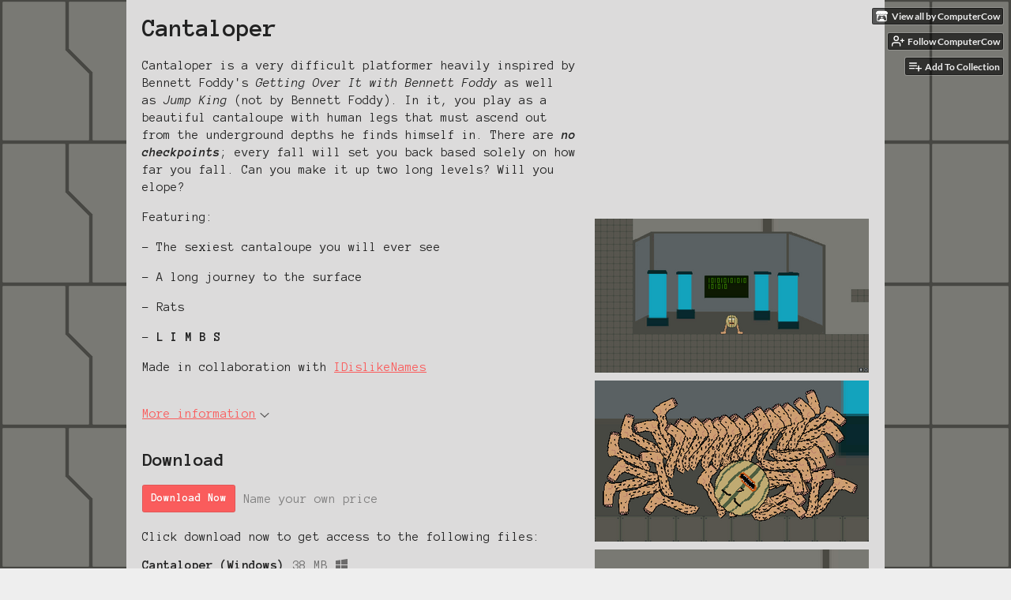

--- FILE ---
content_type: text/html
request_url: https://computercow.itch.io/cantaloper
body_size: 6687
content:
<!DOCTYPE HTML><html lang="en"><head><meta charset="UTF-8"/><meta name="theme-color" content="#dedddd"/><meta content="https://img.itch.zone/aW1nLzYwMTE1NzkucG5n/original/UNDbCS.png" property="og:image"/><link rel="icon" type="image/png" href="https://img.itch.zone/aW1nLzYwMTE1NzkucG5n/32x32%23/LwUD6%2F.png"/><meta content="itch.io" property="og:site_name"/><meta content="4503599627724030" property="twitter:account_id"/><meta content="Jump up with your strong hind legs." property="og:description"/><meta name="description" content="Jump up with your strong hind legs."/><meta content="width=device-width, initial-scale=1" name="viewport"/><meta name="itch:path" content="games/1051070"/><meta content="@itchio" name="twitter:site"/><meta name="twitter:title" content="Cantaloper by ComputerCow, IDislikeNames"/><meta name="twitter:description" content="Jump up with your strong hind legs. Available for Windows, macOS"/><meta content="summary_large_image" name="twitter:card"/><meta content="https://img.itch.zone/aW1nLzYwMTE1NzkucG5n/508x254%23mb/fli64O.png" property="twitter:image"/><meta content="@ComputerCowSite" property="twitter:creator"/><meta name="twitter:url" content="https://computercow.itch.io/cantaloper"/><script type="application/ld+json">{"itemListElement":[{"position":1,"@type":"ListItem","item":{"@id":"https:\/\/itch.io\/games","name":"Games"}},{"position":2,"@type":"ListItem","item":{"@id":"https:\/\/itch.io\/games\/genre-platformer","name":"Platformer"}},{"position":3,"@type":"ListItem","item":{"@id":"https:\/\/itch.io\/games\/free","name":"Free"}}],"@type":"BreadcrumbList","@context":"http:\/\/schema.org"}</script><script type="application/ld+json">{"description":"Jump up with your strong hind legs.","@type":"Product","@context":"http:\/\/schema.org\/","name":"Cantaloper"}</script><title>Cantaloper by ComputerCow, IDislikeNames</title><meta name="csrf_token" value="WyJuUDJRIiwxNzY4NDQ5NzYzLCIxWFVUYjVqenVoNFRNZkIiXQ==.PdGqZAmNWgxrnSo2DkojmYseZWM=" /><link rel="stylesheet" href="https://static.itch.io/game.css?1768119818"/><script type="text/javascript">window.itchio_translations_url = 'https://static.itch.io/translations';</script><script src="https://static.itch.io/lib.min.js?1768119818" type="text/javascript"></script><script src="https://static.itch.io/bundle.min.js?1768119818" type="text/javascript"></script><script src="https://static.itch.io/lib/jquery.maskMoney.js" type="text/javascript"></script><script id="lib_react_src" data-src="https://static.itch.io/react.min.js?1768119818"></script><script src="https://static.itch.io/game.min.js?1768119818" type="text/javascript"></script><script type="text/javascript">I.current_user = null;I.subdomain = true;</script><script type="text/javascript">if (!window.location.hostname.match(/localhost/)) {      window.dataLayer = window.dataLayer || [];
      function gtag(){dataLayer.push(arguments);}
      gtag('js', new Date());
      gtag('config', "G-36R7NPBMLS", {});
      (function(d, t, s, m) {
        s = d.createElement(t);
        s.src = "https:\/\/www.googletagmanager.com\/gtag\/js?id=G-36R7NPBMLS";
        s.async = 1;
        m = d.getElementsByTagName(t)[0];
        m.parentNode.insertBefore(s, m);
      })(document, "script");
      }</script><style id="game_theme" type="text/css">:root{--itchio_ui_bg: #555555;--itchio_ui_bg_dark: #4e4e4e}.wrapper{--itchio_font_family: 'Anonymous Pro';--itchio_bg_color: #dedddd;--itchio_bg2_color: rgba(220, 219, 219, 1);--itchio_bg2_sub: #c6c5c5;--itchio_text_color: #222222;--itchio_link_color: #fa5c5c;--itchio_border_color: #b6b4b4;--itchio_button_color: #fa5c5c;--itchio_button_fg_color: #ffffff;--itchio_button_shadow_color: #e54747;background-color:#dedddd;/*! */ background-image: url(https://img.itch.zone/aW1nLzYwMTE1OTMucG5n/original/N3Yt7n.png);;background-repeat: repeat;background-position: 100% 0; /* */}.inner_column{color:#222222;font-family:'Anonymous Pro',Lato,LatoExtended,sans-serif;background-color:rgba(220, 219, 219, 1)}.inner_column ::selection{color:#ffffff;background:#fa5c5c}.inner_column ::-moz-selection{color:#ffffff;background:#fa5c5c}.inner_column h1,.inner_column h2,.inner_column h3,.inner_column h4,.inner_column h5,.inner_column h6{font-family:inherit;font-weight:bold;color:inherit}.inner_column a,.inner_column .footer a{color:#fa5c5c}.inner_column .button,.inner_column .button:hover,.inner_column .button:active{background-color:#fa5c5c;color:#ffffff;text-shadow:0 1px 0px #e54747}.inner_column hr{background-color:#b6b4b4}.inner_column table{border-color:#b6b4b4}.inner_column .redactor-box .redactor-toolbar li a{color:#fa5c5c}.inner_column .redactor-box .redactor-toolbar li a:hover,.inner_column .redactor-box .redactor-toolbar li a:active,.inner_column .redactor-box .redactor-toolbar li a.redactor-act{background-color:#fa5c5c !important;color:#ffffff !important;text-shadow:0 1px 0px #e54747 !important}.inner_column .redactor-box .redactor-toolbar .re-button-tooltip{text-shadow:none}.game_frame{background:#c6c5c5;/*! */  /* */}.game_frame .embed_info{background-color:rgba(220, 219, 219, 0.85)}.game_loading .loader_bar .loader_bar_slider{background-color:#fa5c5c}.view_game_page .reward_row,.view_game_page .bundle_row{border-color:#c6c5c5 !important}.view_game_page .game_info_panel_widget{background:rgba(198, 197, 197, 1)}.view_game_page .star_value .star_fill{color:#fa5c5c}.view_game_page .rewards .quantity_input{background:rgba(239, 238, 238, 1);border-color:rgba(34, 34, 34, 0.5);color:#222222}.view_game_page .right_col{display:block}.game_devlog_page li .meta_row .post_likes{border-color:#c6c5c5}.game_devlog_post_page .post_like_button{box-shadow:inset 0 0 0 1px #b6b4b4}.game_comments_widget .community_post .post_footer a,.game_comments_widget .community_post .post_footer .vote_btn,.game_comments_widget .community_post .post_header .post_date a,.game_comments_widget .community_post .post_header .edit_message{color:rgba(34, 34, 34, 0.5)}.game_comments_widget .community_post .reveal_full_post_btn{background:linear-gradient(to bottom, transparent, #dcdbdb 50%, #dcdbdb);color:#fa5c5c}.game_comments_widget .community_post .post_votes{border-color:rgba(34, 34, 34, 0.2)}.game_comments_widget .community_post .post_votes .vote_btn:hover{background:rgba(34, 34, 34, 0.05)}.game_comments_widget .community_post .post_footer .vote_btn{border-color:rgba(34, 34, 34, 0.5)}.game_comments_widget .community_post .post_footer .vote_btn span{color:inherit}.game_comments_widget .community_post .post_footer .vote_btn:hover,.game_comments_widget .community_post .post_footer .vote_btn.voted{background-color:#fa5c5c;color:#ffffff;text-shadow:0 1px 0px #e54747;border-color:#fa5c5c}.game_comments_widget .form .redactor-box,.game_comments_widget .form .click_input,.game_comments_widget .form .forms_markdown_input_widget{border-color:rgba(34, 34, 34, 0.5);background:transparent}.game_comments_widget .form .redactor-layer,.game_comments_widget .form .redactor-toolbar,.game_comments_widget .form .click_input,.game_comments_widget .form .forms_markdown_input_widget{background:rgba(239, 238, 238, 1)}.game_comments_widget .form .forms_markdown_input_widget .markdown_toolbar button{color:inherit;opacity:0.6}.game_comments_widget .form .forms_markdown_input_widget .markdown_toolbar button:hover,.game_comments_widget .form .forms_markdown_input_widget .markdown_toolbar button:active{opacity:1;background-color:#fa5c5c !important;color:#ffffff !important;text-shadow:0 1px 0px #e54747 !important}.game_comments_widget .form .forms_markdown_input_widget .markdown_toolbar,.game_comments_widget .form .forms_markdown_input_widget li{border-color:rgba(34, 34, 34, 0.5)}.game_comments_widget .form textarea{border-color:rgba(34, 34, 34, 0.5);background:rgba(239, 238, 238, 1);color:inherit}.game_comments_widget .form .redactor-toolbar{border-color:rgba(34, 34, 34, 0.5)}.game_comments_widget .hint{color:rgba(34, 34, 34, 0.5)}.game_community_preview_widget .community_topic_row .topic_tag{background-color:#c6c5c5}.footer .svgicon,.view_game_page .more_information_toggle .svgicon{fill:#222222 !important}
</style><link rel="stylesheet" type="text/css" href="https://fonts.googleapis.com/css?family=Anonymous%20Pro%3A400%2C400italic%2C700%2C700italic"/></head><body data-page_name="view_game" class=" locale_en game_layout_widget layout_widget no_theme_toggle responsive" data-host="itch.io"><ul id="user_tools" class="user_tools hidden"><li><a class="action_btn view_more" href="https://computercow.itch.io"><svg height="16" width="18" viewBox="0 0 262.728 235.452" role="img" class="svgicon icon_itchio_new" version="1.1" aria-hidden><path d="M31.99 1.365C21.287 7.72.2 31.945 0 38.298v10.516C0 62.144 12.46 73.86 23.773 73.86c13.584 0 24.902-11.258 24.903-24.62 0 13.362 10.93 24.62 24.515 24.62 13.586 0 24.165-11.258 24.165-24.62 0 13.362 11.622 24.62 25.207 24.62h.246c13.586 0 25.208-11.258 25.208-24.62 0 13.362 10.58 24.62 24.164 24.62 13.585 0 24.515-11.258 24.515-24.62 0 13.362 11.32 24.62 24.903 24.62 11.313 0 23.773-11.714 23.773-25.046V38.298c-.2-6.354-21.287-30.58-31.988-36.933C180.118.197 157.056-.005 122.685 0c-34.37.003-81.228.54-90.697 1.365zm65.194 66.217a28.025 28.025 0 0 1-4.78 6.155c-5.128 5.014-12.157 8.122-19.906 8.122a28.482 28.482 0 0 1-19.948-8.126c-1.858-1.82-3.27-3.766-4.563-6.032l-.006.004c-1.292 2.27-3.092 4.215-4.954 6.037a28.5 28.5 0 0 1-19.948 8.12c-.934 0-1.906-.258-2.692-.528-1.092 11.372-1.553 22.24-1.716 30.164l-.002.045c-.02 4.024-.04 7.333-.06 11.93.21 23.86-2.363 77.334 10.52 90.473 19.964 4.655 56.7 6.775 93.555 6.788h.006c36.854-.013 73.59-2.133 93.554-6.788 12.883-13.14 10.31-66.614 10.52-90.474-.022-4.596-.04-7.905-.06-11.93l-.003-.045c-.162-7.926-.623-18.793-1.715-30.165-.786.27-1.757.528-2.692.528a28.5 28.5 0 0 1-19.948-8.12c-1.862-1.822-3.662-3.766-4.955-6.037l-.006-.004c-1.294 2.266-2.705 4.213-4.563 6.032a28.48 28.48 0 0 1-19.947 8.125c-7.748 0-14.778-3.11-19.906-8.123a28.025 28.025 0 0 1-4.78-6.155 27.99 27.99 0 0 1-4.736 6.155 28.49 28.49 0 0 1-19.95 8.124c-.27 0-.54-.012-.81-.02h-.007c-.27.008-.54.02-.813.02a28.49 28.49 0 0 1-19.95-8.123 27.992 27.992 0 0 1-4.736-6.155zm-20.486 26.49l-.002.01h.015c8.113.017 15.32 0 24.25 9.746 7.028-.737 14.372-1.105 21.722-1.094h.006c7.35-.01 14.694.357 21.723 1.094 8.93-9.747 16.137-9.73 24.25-9.746h.014l-.002-.01c3.833 0 19.166 0 29.85 30.007L210 165.244c8.504 30.624-2.723 31.373-16.727 31.4-20.768-.773-32.267-15.855-32.267-30.935-11.496 1.884-24.907 2.826-38.318 2.827h-.006c-13.412 0-26.823-.943-38.318-2.827 0 15.08-11.5 30.162-32.267 30.935-14.004-.027-25.23-.775-16.726-31.4L46.85 124.08c10.684-30.007 26.017-30.007 29.85-30.007zm45.985 23.582v.006c-.02.02-21.863 20.08-25.79 27.215l14.304-.573v12.474c0 .584 5.74.346 11.486.08h.006c5.744.266 11.485.504 11.485-.08v-12.474l14.304.573c-3.928-7.135-25.79-27.215-25.79-27.215v-.006l-.003.002z"/></svg><span class="full_label">View all by ComputerCow</span><span class="mobile_label">ComputerCow</span></a></li><li><a data-follow_url="https://computercow.itch.io/-/follow?source=game" data-unfollow_url="https://computercow.itch.io/-/unfollow?source=game" class="follow_user_btn action_btn" data-register_action="follow_user" href="https://itch.io/login" data-user_id="686864"><svg stroke-width="2" stroke-linecap="round" class="svgicon icon_user_plus on_follow" width="18" height="18" fill="none" stroke="currentColor" stroke-linejoin="round" role="img" aria-hidden viewBox="0 0 24 24" version="1.1"><path d="M16 21v-2a4 4 0 0 0-4-4H5a4 4 0 0 0-4 4v2"></path><circle cx="8.5" cy="7" r="4"></circle><line x1="20" y1="8" x2="20" y2="14"></line><line x1="23" y1="11" x2="17" y2="11"></line></svg><svg stroke-width="2" stroke-linecap="round" class="svgicon icon_user_check on_unfollow" width="18" height="18" fill="none" stroke="currentColor" stroke-linejoin="round" role="img" aria-hidden viewBox="0 0 24 24" version="1.1"><path d="M16 21v-2a4 4 0 0 0-4-4H5a4 4 0 0 0-4 4v2"></path><circle cx="8.5" cy="7" r="4"></circle><polyline points="17 11 19 13 23 9"></polyline></svg><span class="on_follow"><span class="full_label">Follow ComputerCow</span><span class="mobile_label">Follow</span></span><span class="on_unfollow"><span class="full_label">Following ComputerCow</span><span class="mobile_label">Following</span></span></a></li><li><a class="action_btn add_to_collection_btn" href="https://itch.io/login"><svg stroke-width="2" stroke-linecap="round" class="svgicon icon_collection_add2" width="18" height="18" fill="none" stroke="currentColor" stroke-linejoin="round" role="img" aria-hidden viewBox="0 0 24 24" version="1.1"><path d="M 1,6 H 14" /><path d="M 1,11 H 14" /><path d="m 1,16 h 9" /><path d="M 18,11 V 21" /><path d="M 13,16 H 23" /></svg><span class="full_label">Add To Collection</span><span class="mobile_label">Collection</span></a></li><li class="community_link"><a class="action_btn" href="https://computercow.itch.io/cantaloper#comments"><svg stroke-width="2" stroke-linecap="round" class="svgicon icon_comment" width="18" height="18" fill="none" stroke="currentColor" stroke-linejoin="round" role="img" aria-hidden viewBox="0 0 24 24" version="1.1"><path d="M21 15a2 2 0 0 1-2 2H7l-4 4V5a2 2 0 0 1 2-2h14a2 2 0 0 1 2 2z" /></svg>Comments</a></li></ul><script type="text/javascript">new I.GameUserTools('#user_tools')</script><div id="wrapper" class="main wrapper"><div id="inner_column" class="inner_column size_large family_anonymous-pro"><div id="header" class="header"><h1 itemprop="name" class="game_title">Cantaloper</h1></div><div id="view_game_8605733" class="view_game_page page_widget base_widget buy_on_top"><div class="header_buy_row"><p>A downloadable game for Windows and macOS</p><div class="buy_row"><div class="button_message"><a class="button buy_btn" href="https://computercow.itch.io/cantaloper/purchase">Download Now</a><span class="buy_message"><span class="sub">Name your own price</span></span></div></div></div><div class="columns"><div class="left_col column"><div class="formatted_description user_formatted"><p>Cantaloper is a very difficult platformer heavily inspired by Bennett Foddy&#x27;s&nbsp;<em>Getting Over It with Bennett Foddy</em> as well as&nbsp;<em>Jump King </em>(not by Bennett Foddy). In it, you play as a beautiful cantaloupe with human legs that must ascend out from the underground depths he finds himself in. There are <em><strong>no checkpoints</strong></em>; every fall will set you back based solely on how far you fall. Can you make it up two long levels? Will you elope?<br></p>
<p>Featuring:<br></p>
<p>- The sexiest cantaloupe you will ever see</p>
<p>- A long journey to the surface</p>
<p>- Rats<br></p>
<p>-&nbsp;<strong>L I M B S</strong></p>
<p>Made in collaboration with <a href="http://idislikenames.itch.io" target="_blank">IDislikeNames</a><br></p></div><div class="more_information_toggle"><div class="toggle_row"><a class="toggle_info_btn" href="javascript:void(0)">More information<svg height="6" width="12" viewBox="0 0 37 20" role="img" class="svgicon icon_down_tick" version="1.1" aria-hidden><path d="m2.0858 0c-1.1535 0-2.0858 0.86469-2.0858 1.9331 0 0.5139 0.21354 1.0183 0.38704 1.1881l18.113 16.879 18.112-16.879c0.174-0.1696 0.388-0.674 0.388-1.1879 0-1.0684-0.932-1.9331-2.086-1.9331-0.577 0-1.111 0.23008-1.49 0.57992l-14.924 13.894-14.925-13.893c-0.3777-0.34998-0.9134-0.581-1.4902-0.581z"/></svg></a></div><div class="info_panel_wrapper"><div id="game_info_panel_2238075" class="game_info_panel_widget base_widget"><table><tbody><tr><td>Status</td><td><a href="https://itch.io/games/released">Released</a></td></tr><tr><td>Platforms</td><td><a href="https://itch.io/games/platform-windows">Windows</a>, <a href="https://itch.io/games/platform-osx">macOS</a></td></tr><tr><td>Authors</td><td><a href="https://computercow.itch.io">ComputerCow</a>, <a href="https://idislikenames.itch.io">IDislikeNames</a></td></tr><tr><td>Genre</td><td><a href="https://itch.io/games/genre-platformer">Platformer</a></td></tr><tr><td>Tags</td><td><a href="https://itch.io/games/tag-2d">2D</a>, <a href="https://itch.io/games/tag-difficult">Difficult</a>, <a href="https://itch.io/games/tag-parkour">Parkour</a>, <a href="https://itch.io/games/tag-physics">Physics</a>, <a href="https://itch.io/games/tag-pixel-art">Pixel Art</a>, <a href="https://itch.io/games/tag-singleplayer">Singleplayer</a>, <a href="https://itch.io/games/tag-unity">Unity</a>, <a href="https://itch.io/games/tag-weird">weird</a></td></tr><tr><td>Links</td><td><a rel="nofollow noopener" href="https://store.steampowered.com/app/1647000/Cantaloper/?beta=0">Steam</a></td></tr></tbody></table></div></div></div><h2 id="download">Download</h2><div class="buy_row"><div class="button_message"><a class="button buy_btn" href="https://computercow.itch.io/cantaloper/purchase">Download Now</a><span class="buy_message"><span class="sub">Name your own price</span></span></div></div><div class="uploads"><p>Click download now to get access to the following files:</p><div id="upload_list_1370505" class="upload_list_widget base_widget"><div class="upload"><div class="info_column"><div class="upload_name"><strong class="name" title="Cantaloper (Windows)">Cantaloper (Windows)</strong> <span class="file_size"><span>38 MB</span></span> <span class="download_platforms"><span class="icon icon-windows8" title="Download for Windows" aria-hidden="true"></span> </span></div></div></div><div class="upload"><div class="info_column"><div class="upload_name"><strong class="name" title="Cantaloper (Mac)">Cantaloper (Mac)</strong> <span class="file_size"><span>48 MB</span></span> <span class="download_platforms"><span class="icon icon-apple" title="Download for macOS" aria-hidden="true"></span> </span></div></div></div></div></div><div id="game_comments_8653485" class="game_comments_widget base_widget"><h2 id="comments">Leave a comment</h2><p class="form_placeholder"><a href="https://itch.io/login" data-register_action="comment">Log in with itch.io</a> to leave a comment.</p><div id="community_topic_posts_5361214" class="community_topic_posts_widget base_widget"><div id="community_post_list_3042046" class="community_post_list_widget base_widget"><script id="vote_counts_tpl" type="text/template"><% if (up_score > 0) { %><span class="upvotes">(+{{up_score}})</span><% } %><% if (down_score > 0) { %><span class="downvotes">(-{{down_score}})</span><% } %></script></div></div></div></div><div class="right_col column"><div class="video_embed"><div class="video_embed_widget base_widget" id="video_embed_9033330" style="padding-bottom: 56.25%; position: relative;"><iframe src="//www.youtube.com/embed/CBcCQrXkvGM" frameborder="0" allowfullscreen style="position: absolute; width: 100%; height: 100%; left: 0; right: 0"></iframe></div></div><div class="screenshot_list"><a href="https://img.itch.zone/aW1hZ2UvMTA1MTA3MC82MDExNjg2LnBuZw==/original/pxTqX1.png" target="_blank" data-image_lightbox="true"><img src="https://img.itch.zone/aW1hZ2UvMTA1MTA3MC82MDExNjg2LnBuZw==/347x500/Ba8aLL.png" data-screenshot_id="6011686" class="screenshot" srcset="https://img.itch.zone/aW1hZ2UvMTA1MTA3MC82MDExNjg2LnBuZw==/347x500/Ba8aLL.png 1x, https://img.itch.zone/aW1hZ2UvMTA1MTA3MC82MDExNjg2LnBuZw==/794x1000/y8BfQ7.png 2x"/></a><a href="https://img.itch.zone/aW1hZ2UvMTA1MTA3MC82MDExNzQ0LnBuZw==/original/r8yIoo.png" target="_blank" data-image_lightbox="true"><img src="https://img.itch.zone/aW1hZ2UvMTA1MTA3MC82MDExNzQ0LnBuZw==/347x500/U7ITZa.png" data-screenshot_id="6011744" class="screenshot" srcset="https://img.itch.zone/aW1hZ2UvMTA1MTA3MC82MDExNzQ0LnBuZw==/347x500/U7ITZa.png 1x, https://img.itch.zone/aW1hZ2UvMTA1MTA3MC82MDExNzQ0LnBuZw==/794x1000/scT%2FL0.png 2x"/></a><a href="https://img.itch.zone/aW1hZ2UvMTA1MTA3MC82MDEyNjQxLnBuZw==/original/Tpirg9.png" target="_blank" data-image_lightbox="true"><img src="https://img.itch.zone/aW1hZ2UvMTA1MTA3MC82MDEyNjQxLnBuZw==/347x500/wXY60I.png" data-screenshot_id="6012641" class="screenshot" srcset="https://img.itch.zone/aW1hZ2UvMTA1MTA3MC82MDEyNjQxLnBuZw==/347x500/wXY60I.png 1x, https://img.itch.zone/aW1hZ2UvMTA1MTA3MC82MDEyNjQxLnBuZw==/794x1000/Xu2Qrm.png 2x"/></a><a href="https://img.itch.zone/aW1hZ2UvMTA1MTA3MC82MDExNzg1LnBuZw==/original/FMVC%2F%2F.png" target="_blank" data-image_lightbox="true"><img src="https://img.itch.zone/aW1hZ2UvMTA1MTA3MC82MDExNzg1LnBuZw==/347x500/IftKh3.png" data-screenshot_id="6011785" class="screenshot" srcset="https://img.itch.zone/aW1hZ2UvMTA1MTA3MC82MDExNzg1LnBuZw==/347x500/IftKh3.png 1x, https://img.itch.zone/aW1hZ2UvMTA1MTA3MC82MDExNzg1LnBuZw==/794x1000/gYM%2BxT.png 2x"/></a><a href="https://img.itch.zone/aW1hZ2UvMTA1MTA3MC82MDEyNjQ0LnBuZw==/original/J6MaSy.png" target="_blank" data-image_lightbox="true"><img src="https://img.itch.zone/aW1hZ2UvMTA1MTA3MC82MDEyNjQ0LnBuZw==/347x500/tw8NM7.png" data-screenshot_id="6012644" class="screenshot" srcset="https://img.itch.zone/aW1hZ2UvMTA1MTA3MC82MDEyNjQ0LnBuZw==/347x500/tw8NM7.png 1x, https://img.itch.zone/aW1hZ2UvMTA1MTA3MC82MDEyNjQ0LnBuZw==/794x1000/HB6bAN.png 2x"/></a></div></div></div></div><div id="view_game_footer" class="footer"><a class="icon_logo" href="https://itch.io/"><svg height="17" width="20" viewBox="0 0 262.728 235.452" role="img" class="svgicon icon_itchio_new" version="1.1" aria-hidden><path d="M31.99 1.365C21.287 7.72.2 31.945 0 38.298v10.516C0 62.144 12.46 73.86 23.773 73.86c13.584 0 24.902-11.258 24.903-24.62 0 13.362 10.93 24.62 24.515 24.62 13.586 0 24.165-11.258 24.165-24.62 0 13.362 11.622 24.62 25.207 24.62h.246c13.586 0 25.208-11.258 25.208-24.62 0 13.362 10.58 24.62 24.164 24.62 13.585 0 24.515-11.258 24.515-24.62 0 13.362 11.32 24.62 24.903 24.62 11.313 0 23.773-11.714 23.773-25.046V38.298c-.2-6.354-21.287-30.58-31.988-36.933C180.118.197 157.056-.005 122.685 0c-34.37.003-81.228.54-90.697 1.365zm65.194 66.217a28.025 28.025 0 0 1-4.78 6.155c-5.128 5.014-12.157 8.122-19.906 8.122a28.482 28.482 0 0 1-19.948-8.126c-1.858-1.82-3.27-3.766-4.563-6.032l-.006.004c-1.292 2.27-3.092 4.215-4.954 6.037a28.5 28.5 0 0 1-19.948 8.12c-.934 0-1.906-.258-2.692-.528-1.092 11.372-1.553 22.24-1.716 30.164l-.002.045c-.02 4.024-.04 7.333-.06 11.93.21 23.86-2.363 77.334 10.52 90.473 19.964 4.655 56.7 6.775 93.555 6.788h.006c36.854-.013 73.59-2.133 93.554-6.788 12.883-13.14 10.31-66.614 10.52-90.474-.022-4.596-.04-7.905-.06-11.93l-.003-.045c-.162-7.926-.623-18.793-1.715-30.165-.786.27-1.757.528-2.692.528a28.5 28.5 0 0 1-19.948-8.12c-1.862-1.822-3.662-3.766-4.955-6.037l-.006-.004c-1.294 2.266-2.705 4.213-4.563 6.032a28.48 28.48 0 0 1-19.947 8.125c-7.748 0-14.778-3.11-19.906-8.123a28.025 28.025 0 0 1-4.78-6.155 27.99 27.99 0 0 1-4.736 6.155 28.49 28.49 0 0 1-19.95 8.124c-.27 0-.54-.012-.81-.02h-.007c-.27.008-.54.02-.813.02a28.49 28.49 0 0 1-19.95-8.123 27.992 27.992 0 0 1-4.736-6.155zm-20.486 26.49l-.002.01h.015c8.113.017 15.32 0 24.25 9.746 7.028-.737 14.372-1.105 21.722-1.094h.006c7.35-.01 14.694.357 21.723 1.094 8.93-9.747 16.137-9.73 24.25-9.746h.014l-.002-.01c3.833 0 19.166 0 29.85 30.007L210 165.244c8.504 30.624-2.723 31.373-16.727 31.4-20.768-.773-32.267-15.855-32.267-30.935-11.496 1.884-24.907 2.826-38.318 2.827h-.006c-13.412 0-26.823-.943-38.318-2.827 0 15.08-11.5 30.162-32.267 30.935-14.004-.027-25.23-.775-16.726-31.4L46.85 124.08c10.684-30.007 26.017-30.007 29.85-30.007zm45.985 23.582v.006c-.02.02-21.863 20.08-25.79 27.215l14.304-.573v12.474c0 .584 5.74.346 11.486.08h.006c5.744.266 11.485.504 11.485-.08v-12.474l14.304.573c-3.928-7.135-25.79-27.215-25.79-27.215v-.006l-.003.002z"/></svg></a><a href="https://itch.io/">itch.io</a><span class="dot">·</span><a href="https://computercow.itch.io">View all by ComputerCow</a><span class="dot">·</span><a class="report_game_btn" href="javascript:void(0);" data-lightbox_url="https://computercow.itch.io/cantaloper/report">Report</a><span class="dot">·</span><a class="embed_game_btn" href="javascript:void(0);" data-lightbox_url="https://computercow.itch.io/cantaloper/embed">Embed</a><div class="breadcrumbs"><a href="https://itch.io/games">Games</a> › <a href="https://itch.io/games/genre-platformer">Platformer</a> › <a href="https://itch.io/games/free">Free</a></div></div></div></div><script type="text/javascript">I.setup_layout()</script><script id="loading_lightbox_tpl" type="text/template"><div class="lightbox loading_lightbox" aria-live="polite"><div class="loader_outer"><div class="loader_label">Loading</div><div class="loader_bar"><div class="loader_bar_slider"></div></div></div></div></script><script type="text/javascript">init_GameInfoPanel('#game_info_panel_2238075', null);new I.CommunityViewTopic('#community_topic_posts_5361214', {"report_url":"https:\/\/itch.io\/post\/:post_id\/report"});init_ViewGame('#view_game_8605733', {"game":{"hit_url":"https:\/\/computercow.itch.io\/cantaloper\/rh\/eyJlIjoxNzY4NDQ5Nzc4LCJpZCI6MTA1MTA3MH0%3d%2eoPyMVYDXHj4aPAFCswxtR8NRxW4%3d","min_price":0,"slug":"cantaloper","id":1051070,"type":1,"type_name":"default","actual_price":0},"generate_download_url":"https:\/\/computercow.itch.io\/cantaloper\/download_url"});
I.setup_page();</script></body></html>